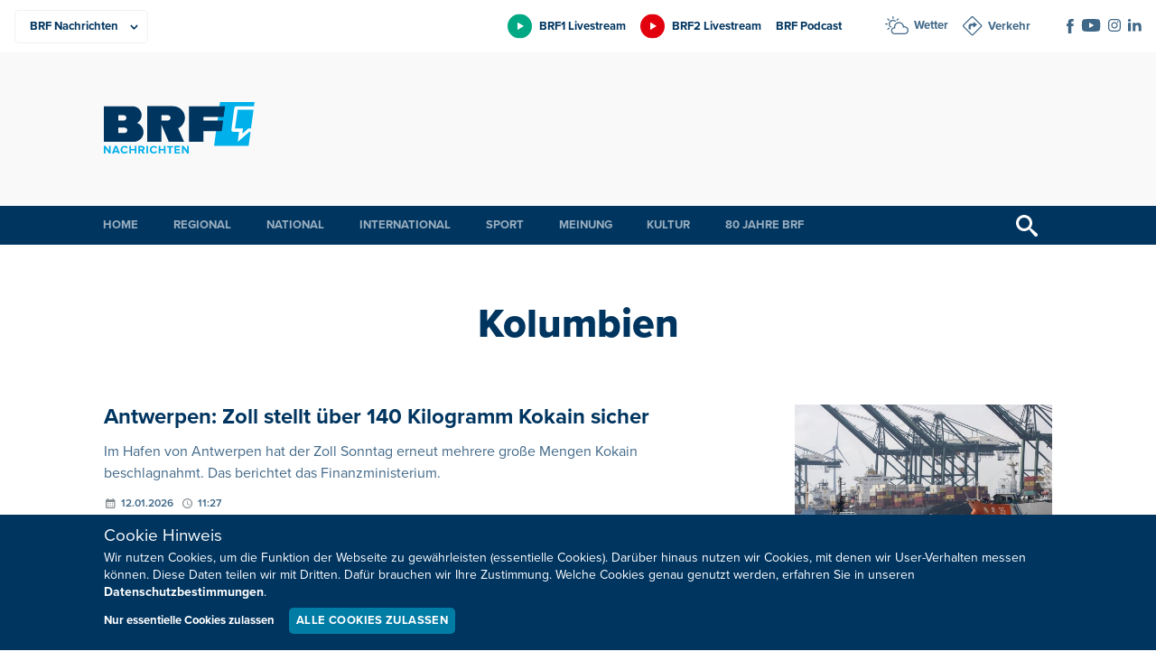

--- FILE ---
content_type: text/html; charset=UTF-8
request_url: https://brf.be/tag/kolumbien/
body_size: 9988
content:
<!doctype html>
<html lang="de" xmlns:og="http://ogp.me/ns#" xmlns:fb="http://ogp.me/ns/fb#" data-root="https://brf.be">
<head>
	  
	<meta charset="UTF-8">
	<meta name="viewport" content="width=device-width, initial-scale=1, maximum-scale=1">
	<link rel="icon" href="https://brf.be/wp-content/themes/pixelpress/dist/assets/images/1/icons/favicon.ico" type="image/x-icon">
<link rel="apple-touch-icon" sizes="57x57" href="https://brf.be/wp-content/themes/pixelpress/dist/assets/images/1/icons/apple-icon-57x57.png">
<link rel="apple-touch-icon" sizes="60x60" href="https://brf.be/wp-content/themes/pixelpress/dist/assets/images/1/icons/apple-icon-60x60.png">
<link rel="apple-touch-icon" sizes="72x72" href="https://brf.be/wp-content/themes/pixelpress/dist/assets/images/1/icons/apple-icon-72x72.png">
<link rel="apple-touch-icon" sizes="76x76" href="https://brf.be/wp-content/themes/pixelpress/dist/assets/images/1/icons/apple-icon-76x76.png">
<link rel="apple-touch-icon" sizes="114x114" href="https://brf.be/wp-content/themes/pixelpress/dist/assets/images/1/icons/apple-icon-114x114.png">
<link rel="apple-touch-icon" sizes="120x120" href="https://brf.be/wp-content/themes/pixelpress/dist/assets/images/1/icons/apple-icon-120x120.png">
<link rel="apple-touch-icon" sizes="144x144" href="https://brf.be/wp-content/themes/pixelpress/dist/assets/images/1/icons/apple-icon-144x144.png">
<link rel="apple-touch-icon" sizes="152x152" href="https://brf.be/wp-content/themes/pixelpress/dist/assets/images/1/icons/apple-icon-152x152.png">
<link rel="apple-touch-icon" sizes="180x180" href="https://brf.be/wp-content/themes/pixelpress/dist/assets/images/1/icons/apple-icon-180x180.png">
<link rel="icon" type="image/png" sizes="192x192" href="https://brf.be/wp-content/themes/pixelpress/dist/assets/images/1/icons/android-icon-192x192.png">
<link rel="icon" type="image/png" sizes="32x32" href="https://brf.be/wp-content/themes/pixelpress/dist/assets/images/1/icons/favicon-32x32.png">
<link rel="icon" type="image/png" sizes="96x96" href="https://brf.be/wp-content/themes/pixelpress/dist/assets/images/1/icons/favicon-96x96.png">
<link rel="icon" type="image/png" sizes="16x16" href="https://brf.be/wp-content/themes/pixelpress/dist/assets/images/1/icons/favicon-16x16.png">
<link rel="manifest" href="https://brf.be/wp-content/themes/pixelpress/dist/assets/images/1/icons/manifest.json">
<meta name="msapplication-TileColor" content="#ffffff">
<meta name="msapplication-TileImage" content="https://brf.be/wp-content/themes/pixelpress/dist/assets/images/1/icons/ms-icon-144x144.png">
<meta name="theme-color" content="#ffffff"><title>Kolumbien - BRF Nachrichten</title>
<meta name='robots' content='max-image-preview:large' />
	<style>img:is([sizes="auto" i], [sizes^="auto," i]) { contain-intrinsic-size: 3000px 1500px }</style>
	<style id='classic-theme-styles-inline-css'>
/*! This file is auto-generated */
.wp-block-button__link{color:#fff;background-color:#32373c;border-radius:9999px;box-shadow:none;text-decoration:none;padding:calc(.667em + 2px) calc(1.333em + 2px);font-size:1.125em}.wp-block-file__button{background:#32373c;color:#fff;text-decoration:none}
</style>
<link rel='stylesheet' id='pixelpress-stylesheet-css' href='https://brf.be/wp-content/themes/pixelpress/dist/assets/css/pixelpress.069a03.css' media='all' />
        <style>
            :root {
                --secondary-color: #00B0EA;--secondary-dark: #007CA5;--secondary-color-1: #00B0EA;--secondary-dark-1: #007CA5;--secondary-color-2: #00a983;--secondary-dark-2: #007c5d;--secondary-color-3: #e3000e;--secondary-dark-3: #be0021;--secondary-color-4: #c6007e;--secondary-dark-4: #af007b;--secondary-color-5: #b0b2b3;--secondary-dark-5: #6b6e70;--secondary-color-6: ;--secondary-dark-6:             }
        </style>
    <link rel="icon" href="https://brf.be/wp-content/uploads/2023/01/cropped-apple-icon-180x180-1-32x32.png" sizes="32x32" />
<link rel="icon" href="https://brf.be/wp-content/uploads/2023/01/cropped-apple-icon-180x180-1-192x192.png" sizes="192x192" />
<link rel="apple-touch-icon" href="https://brf.be/wp-content/uploads/2023/01/cropped-apple-icon-180x180-1-180x180.png" />
<meta name="msapplication-TileImage" content="https://brf.be/wp-content/uploads/2023/01/cropped-apple-icon-180x180-1-270x270.png" />

<!-- START - Heateor Open Graph Meta Tags 1.1.12 -->
<link rel="canonical" href="https://brf.be/tag/kolumbien/"/>
<meta name="description" content="Radio und Fernsehen in Ostbelgien"/>
<meta property="og:locale" content="de_DE"/>
<meta property="og:site_name" content="BRF Nachrichten"/>
<meta property="og:title" content="Kolumbien"/>
<meta property="og:url" content="https://brf.be/tag/kolumbien/"/>
<meta property="og:type" content="article"/>
<meta property="og:description" content="Radio und Fernsehen in Ostbelgien"/>
<meta name="twitter:title" content="Kolumbien"/>
<meta name="twitter:url" content="https://brf.be/tag/kolumbien/"/>
<meta name="twitter:description" content="Radio und Fernsehen in Ostbelgien"/>
<meta name="twitter:card" content="summary_large_image"/>
<meta itemprop="name" content="Kolumbien"/>
<meta itemprop="description" content="Radio und Fernsehen in Ostbelgien"/>
<!-- END - Heateor Open Graph Meta Tags -->

</head>

<body class="archive tag tag-kolumbien tag-1011 wp-theme-pixelpress site-1 ">
<a class="skip-link" href="#content">Zu Inhalt wechseln</a>

		
<div class="offcanvas-wrapper" data-from="right" data-push="false">
	<div class="offcanvas-content">

		<div id="page" class="site">



			<header id="masthead" class="site-header" data-sticky data-top-anchor=".site-content" data-stick-on="['xlarge','xxlarge','xxxlarge','xxxxlarge']">

				<div class="topheader-wrapper">
					<div class="inner-wrapper">

						<nav class="productsbar-wrapper">        <div class="selectmenu">
            <select class="target" id="selectproducts" aria-label="Produkte">
                <option value=".BRF Nachrichten" data-link="https://brf.be" selected=&quot;selected&quot;>BRF Nachrichten</option><option value=".BRF1" data-link="https://1.brf.be">BRF1</option><option value=".BRF2" data-link="https://2.brf.be">BRF2</option><option value=".Mediathek" data-link="https://m.brf.be">Mediathek</option><option value=".Unternehmen" data-link="https://u.brf.be">Unternehmen</option>            </select>
        </div>

        <ul class="linkmenu"><li><a href="https://brf.be" title="BRF Nachrichten" class="current-site" style="--secondary-color: #00B0EA;"><span>BRF Nachrichten</span></a></li><li><a href="https://1.brf.be" title="BRF1" class="" style="--secondary-color: #00a983;"><span>BRF1</span></a></li><li><a href="https://2.brf.be" title="BRF2" class="" style="--secondary-color: #e3000e;"><span>BRF2</span></a></li><li><a href="https://m.brf.be" title="Mediathek" class="" style="--secondary-color: #c6007e;"><span>Mediathek</span></a></li><li><a href="https://u.brf.be" title="Unternehmen" class="" style="--secondary-color: #b0b2b3;"><span>Unternehmen</span></a></li></ul>    </nav>

						<div class="extranav-servicenav-social-wrapper">
							<div class="extranav-header"><div class="menu-extranav-container"><ul id="menu-extranav" class="menu"><li id="menu-item-1679890" class="brf1 livestream menu-item menu-item-type-custom menu-item-object-custom menu-item-1679890"><a href="https://brf.be/brf_stream.html?site=brf1">BRF1 Livestream</a></li>
<li id="menu-item-1679891" class="brf2 livestream menu-item menu-item-type-custom menu-item-object-custom menu-item-1679891"><a href="https://brf.be/brf_stream.html?site=brf2">BRF2 Livestream</a></li>
<li id="menu-item-1679892" class="menu-item menu-item-type-custom menu-item-object-custom menu-item-1679892"><a href="https://1.brf.be/podcast/">BRF Podcast</a></li>
</ul></div></div><div class="servicenav servicenav-header"><div class="menu-servicenav-container"><ul id="menu-servicenav" class="menu"><li id="menu-item-1679893" class="wetter menu-item menu-item-type-custom menu-item-object-custom menu-item-1679893"><a href="https://brf.be/wetter/">Wetter</a></li>
<li id="menu-item-1679894" class="verkehr menu-item menu-item-type-custom menu-item-object-custom menu-item-1679894"><a href="https://brf.be/verkehr/">Verkehr</a></li>
</ul></div></div><div class="socials-wrapper"><ul class="socials" role="list"><li><a href="https://www.facebook.com/BRFNachrichten/" target="_blank" aria-label="Social Icon"><img src="https://brf.be/wp-content/uploads/2023/01/iconfacebook-1.svg" alt="iconfacebook-1"></a></li><li><a href="https://www.youtube.com/user/brfbe" target="_blank" aria-label="Social Icon"><img src="https://brf.be/wp-content/uploads/2023/01/iconyoutube-1.svg" alt="iconyoutube-1"></a></li><li><a href="https://www.instagram.com/brf.be/" target="_blank" aria-label="Social Icon"><img src="https://brf.be/wp-content/uploads/2023/01/instagram.svg" alt="instagram"></a></li><li><a href="https://be.linkedin.com/company/belgischer-rundfunk-brf" target="_blank" aria-label="Social Icon"><img src="https://brf.be/wp-content/uploads/2023/01/linkedin2.svg" alt="linkedin2"></a></li></ul></div>
						</div>

					</div>
				</div>

				<div class="logobar-wrapper">
					<div class="inner-wrapper">
						<a class="logo-wrapper" href="https://brf.be">							<img width="168" height="124" src="https://brf.be/wp-content/themes/pixelpress/dist/assets/images/1/logo.svg" alt="BRF Nachrichten" />
						</a>
						<div class="menu-icon-wrapper">
							<button class="menu-icon" type="button" aria-label="Menu">
								<div class="label">Menü</div>
								<svg width="30" height="21" xmlns="http://www.w3.org/2000/svg"><g fill="currentcolor" fill-rule="evenodd"><path d="M0 9h30v3H0zM0 0h30v3H0zM0 18h30v3H0z"/></g></svg>
							</button>
						</div>

													<div class="topbanner hide-for-print brfadszone1"></div>
						
					</div>



				</div>

				<div class="main-navigation-wrapper">
					<div class="inner-wrapper">
						<nav id="site-navigation" class="main-navigation">
							<ul role="list" id="menu-hauptmenu-brf-nachrichten" class="dropdown menu desktop-menu" data-dropdown-menu><li id="menu-item-904078" class="menu-item menu-item-type-post_type menu-item-object-page menu-item-home menu-item-904078"><a href="https://brf.be/">Home</a></li>
<li id="menu-item-904081" class="menu-item menu-item-type-taxonomy menu-item-object-category menu-item-has-children menu-item-904081"><a href="https://brf.be/regional/">Regional</a>
<ul class="sub-menu">
	<li id="menu-item-1679895" class="menu-item menu-item-type-taxonomy menu-item-object-category menu-item-1679895"><a href="https://brf.be/regional/">Alle Gemeinden</a></li>
	<li id="menu-item-1145935" class="menu-item menu-item-type-taxonomy menu-item-object-post_tag menu-item-1145935"><a href="https://brf.be/tag/amel/">Amel</a></li>
	<li id="menu-item-1145936" class="menu-item menu-item-type-taxonomy menu-item-object-post_tag menu-item-1145936"><a href="https://brf.be/tag/buellingen/">Büllingen</a></li>
	<li id="menu-item-1145937" class="menu-item menu-item-type-taxonomy menu-item-object-post_tag menu-item-1145937"><a href="https://brf.be/tag/burg-reuland/">Burg-Reuland</a></li>
	<li id="menu-item-1145938" class="menu-item menu-item-type-taxonomy menu-item-object-post_tag menu-item-1145938"><a href="https://brf.be/tag/buetgenbach/">Bütgenbach</a></li>
	<li id="menu-item-1145939" class="menu-item menu-item-type-taxonomy menu-item-object-post_tag menu-item-1145939"><a href="https://brf.be/tag/eupen/">Eupen</a></li>
	<li id="menu-item-1145940" class="menu-item menu-item-type-taxonomy menu-item-object-post_tag menu-item-1145940"><a href="https://brf.be/tag/kelmis/">Kelmis</a></li>
	<li id="menu-item-1145941" class="menu-item menu-item-type-taxonomy menu-item-object-post_tag menu-item-1145941"><a href="https://brf.be/tag/lontzen/">Lontzen</a></li>
	<li id="menu-item-1145942" class="menu-item menu-item-type-taxonomy menu-item-object-post_tag menu-item-1145942"><a href="https://brf.be/tag/raeren/">Raeren</a></li>
	<li id="menu-item-1145943" class="menu-item menu-item-type-taxonomy menu-item-object-post_tag menu-item-1145943"><a href="https://brf.be/tag/st-vith/">St. Vith</a></li>
</ul>
</li>
<li id="menu-item-904080" class="menu-item menu-item-type-taxonomy menu-item-object-category menu-item-904080"><a href="https://brf.be/national/">National</a></li>
<li id="menu-item-904079" class="menu-item menu-item-type-taxonomy menu-item-object-category menu-item-904079"><a href="https://brf.be/international/">International</a></li>
<li id="menu-item-904082" class="menu-item menu-item-type-taxonomy menu-item-object-category menu-item-has-children menu-item-904082"><a href="https://brf.be/sport/">Sport</a>
<ul class="sub-menu">
	<li id="menu-item-1408675" class="menu-item menu-item-type-taxonomy menu-item-object-post_tag menu-item-1408675"><a href="https://brf.be/tag/fusballergebnisse/">Fußballergebnisse</a></li>
</ul>
</li>
<li id="menu-item-904083" class="menu-item menu-item-type-taxonomy menu-item-object-category menu-item-has-children menu-item-904083"><a href="https://brf.be/meinung/">Meinung</a>
<ul class="sub-menu">
	<li id="menu-item-904084" class="menu-item menu-item-type-taxonomy menu-item-object-category menu-item-904084"><a href="https://brf.be/meinung/kommentar/">Kommentar</a></li>
	<li id="menu-item-904085" class="menu-item menu-item-type-taxonomy menu-item-object-category menu-item-904085"><a href="https://brf.be/meinung/presseschau/">Presseschau</a></li>
</ul>
</li>
<li id="menu-item-904089" class="menu-item menu-item-type-taxonomy menu-item-object-category menu-item-has-children menu-item-904089"><a href="https://brf.be/kultur/">Kultur</a>
<ul class="sub-menu">
	<li id="menu-item-904090" class="menu-item menu-item-type-taxonomy menu-item-object-category menu-item-904090"><a href="https://brf.be/kultur/buch/">Bücher</a></li>
	<li id="menu-item-904091" class="menu-item menu-item-type-taxonomy menu-item-object-category menu-item-904091"><a href="https://brf.be/kultur/kino/">Kino</a></li>
	<li id="menu-item-904092" class="menu-item menu-item-type-taxonomy menu-item-object-category menu-item-904092"><a href="https://brf.be/kultur/kunst/">Kunst</a></li>
	<li id="menu-item-904093" class="menu-item menu-item-type-taxonomy menu-item-object-category menu-item-904093"><a href="https://brf.be/kultur/medien/">Medien</a></li>
	<li id="menu-item-904094" class="menu-item menu-item-type-taxonomy menu-item-object-category menu-item-904094"><a href="https://brf.be/kultur/musik/">Musik</a></li>
</ul>
</li>
<li id="menu-item-1957261" class="menu-item menu-item-type-custom menu-item-object-custom menu-item-1957261"><a href="https://u.brf.be">80 Jahre BRF</a></li>
</ul> 
						</nav><!-- #site-navigation -->

						<button href="#" class="search-trigger trigger-searchbar" title="Suchen">
							<svg width="24" height="24" xmlns="http://www.w3.org/2000/svg"><path d="m23.256 20.423-5.685-4.835c-.588-.529-1.216-.772-1.724-.748a9 9 0 1 0-1.007 1.007c-.024.508.22 1.136.748 1.724l4.835 5.685c.828.92 2.18.997 3.006.172.825-.825.747-2.177-.173-3.005ZM9 15A6 6 0 1 1 9 3a6 6 0 0 1 0 12Z" fill="currentcolor" fill-rule="nonzero"/></svg>
						</button>


					</div>	
				</div>

				<div class="search-filter-bar" style="display: none;">
    				<div class="inner-wrapper">
						
<form action="https://brf.be" method="get" class="search-form">
            <div class="date-filter-wrapper">
            <label for="v">Datum: </label>
            <div class="input-group date-group">
                <input class="startdatepicker" type="text" name="v" value="" placeholder="Von" aria-label="Von" readonly="readonly">
                <span class="divider">-</span>
                <input class="enddatepicker" type="text" name="b" value="" placeholder="Bis" aria-label="Bis" readonly="readonly">
            </div>
        </div>
    
    <div class="input-group search-group">
                <input class="text-search" type="text" name="s" value="" placeholder="Ihr Suchbegriff" aria-label="Suchbegriff" />
        <input type="submit" value="Suchen">
    </div>
</form>					</div>
				</div>

			</header>


			<div id="content" class="site-content">

    <main id="main" class="site-main">
        <div class="entry-content">
                <div class="entry-header inner-wrapper">
        <h1>Kolumbien</h1>    </div>


			<div class="archive-cards default-cards">
			<div class="inner-wrapper">
				<div class="card-wrapper" role="list">    <div class="card-item">
        <a href="https://brf.be/national/2040380/" class="inner-card">

        <div class="img-wrapper"> 
                                        <picture >
                    <img 
                        data-sizes="auto" 
                        width="285" 
                        height="180" 
                        class="lazyload" 
                        loading="lazy" 
                        alt="Schiffe im Hafen von Antwerpen"
                        data-src="https://brf.be/wp-content/uploads/2025/11/hafenantwerpen-nicolasmaeterlinckbelga-540x360.jpg" 
                        />
                </picture>
                             
        </div>

        <div class="content-wrapper">
            <h4 class="card-title">Antwerpen: Zoll stellt über 140 Kilogramm Kokain sicher</h4>
            <p>Im Hafen von Antwerpen hat der Zoll Sonntag erneut mehrere große Mengen Kokain beschlagnahmt. Das berichtet das Finanzministerium.</p>                        <div class="meta-wrapper">
                <div class="datetime-wrapper"><time title="Veröffentlicht am" class="date" datetime="2026-01-12 11:27" data-date-hide="1768235220">12.01.2026</time><time title="Veröffentlicht um" class="time" datetime="2026-01-12 11:27" data-date-hide="1768235220">11:27</time></div>            </div>
        </div>

        </a>
    </div>		
    <div class="card-item">
        <a href="https://brf.be/international/2037976/" class="inner-card">

        <div class="img-wrapper"> 
                                        <picture >
                    <img 
                        data-sizes="auto" 
                        width="285" 
                        height="180" 
                        class="lazyload" 
                        loading="lazy" 
                        alt="Caracas bei Nacht, nach den Angriffen"
                        data-src="https://brf.be/wp-content/uploads/2026/01/caracasfedericoparraafp-540x360.jpg" 
                        />
                </picture>
                             
        </div>

        <div class="content-wrapper">
            <h4 class="card-title">Trump: Festnahme Maduros "wie eine Fernsehsendung"</h4>
            <p>US-Präsident Trump hat die Festnahme des venezolanischen Präsidenten Maduro durch das US-Militär nach eigenen Angaben live verfolgt.</p>                        <div class="meta-wrapper">
                <div class="datetime-wrapper has-custom-date"><time title="Veröffentlicht am" class="date" datetime="2026-01-03 10:36" data-date-hide="1767454560">03.01.2026</time><time title="Veröffentlicht um" class="time" datetime="2026-01-03 10:36" data-date-hide="1767454560">10:36</time><time title="Bearbeitet am" class="edit" data-date-hide="1767476760">03.01.2026 - 16:46</time></div>            </div>
        </div>

        </a>
    </div>		
    <div class="card-item">
        <a href="https://brf.be/international/2029954/" class="inner-card">

        <div class="img-wrapper"> 
                                        <picture >
                    <img 
                        data-sizes="auto" 
                        width="285" 
                        height="180" 
                        class="lazyload" 
                        loading="lazy" 
                        alt="Donald Trump im Büro des US-Präsidenten im Weißen Haus"
                        data-src="https://brf.be/wp-content/uploads/2025/09/trumpmandelnganafp-540x360.jpg" 
                        />
                </picture>
                             
        </div>

        <div class="content-wrapper">
            <h4 class="card-title">Nicht nur Venezuela muss mit US-Angriffen rechnen</h4>
            <p>Im Kampf gegen organisierten Drogenschmuggel aus der Karibik schließt US-Präsident Trump nicht aus, neben Venezuela auch andere Länder ins Visier zu nehmen.</p>                        <div class="meta-wrapper">
                <div class="datetime-wrapper"><time title="Veröffentlicht am" class="date" datetime="2025-12-03 08:23" data-date-hide="1764768180">03.12.2025</time><time title="Veröffentlicht um" class="time" datetime="2025-12-03 08:23" data-date-hide="1764768180">08:23</time></div>            </div>
        </div>

        </a>
    </div>		
    <div class="card-item">
        <a href="https://brf.be/national/2023341/" class="inner-card">

        <div class="img-wrapper"> 
                                        <picture >
                    <img 
                        data-sizes="auto" 
                        width="285" 
                        height="180" 
                        class="lazyload" 
                        loading="lazy" 
                        alt="Außenminister Prévot bei seiner Ankunft auf dem Flugplatz von Santa Marta"
                        data-src="https://brf.be/wp-content/uploads/2025/11/prevotmariedosquetbelga-scaled-547x360.jpg" 
                        />
                </picture>
                             
        </div>

        <div class="content-wrapper">
            <h4 class="card-title">Prévot beim EU-Lateinamerika-Karibik-Gipfel verspätet eingetroffen</h4>
            <p>Außenminister Maxime Prévot und seine Delegation sind inzwischen beim EU-Lateinamerika-Karibik-Gipfel im kolumbianischen Santa Marta eingetroffen. An Bord einer gecharterten Maschine landete er mit 24 Stunden Verspätung in der Küstenstadt. Prévots Flugzeug hatte am Samstag auf einer Karibikinsel notlanden müssen.</p>                        <div class="meta-wrapper">
                <div class="datetime-wrapper"><time title="Veröffentlicht am" class="date" datetime="2025-11-10 09:15" data-date-hide="1762784100">10.11.2025</time><time title="Veröffentlicht um" class="time" datetime="2025-11-10 09:15" data-date-hide="1762784100">09:15</time></div>            </div>
        </div>

        </a>
    </div>		
    <div class="card-item">
        <a href="https://brf.be/national/2023082/" class="inner-card">

        <div class="img-wrapper"> 
                                        <picture >
                    <img 
                        data-sizes="auto" 
                        width="285" 
                        height="180" 
                        class="lazyload" 
                        loading="lazy" 
                        alt="Außenminister Maxime Prévot"
                        data-src="https://brf.be/wp-content/uploads/2025/03/prevotbenoitdoppagnebelga-540x360.jpg" 
                        />
                </picture>
                             
        </div>

        <div class="content-wrapper">
            <h4 class="card-title">Regierungsmaschine mit Prévot an Bord auf Karibikinsel notgelandet</h4>
            <p>Das Flugzeug, das Außenminister Maxime Prévot zum EU-Lateinamerikagipfel nach Kolumbien bringen sollte, musste auf der Karibikinsel St. Martin notlanden.</p>                        <div class="meta-wrapper">
                <div class="datetime-wrapper"><time title="Veröffentlicht am" class="date" datetime="2025-11-09 09:16" data-date-hide="1762697760">09.11.2025</time><time title="Veröffentlicht um" class="time" datetime="2025-11-09 09:16" data-date-hide="1762697760">09:16</time></div>            </div>
        </div>

        </a>
    </div>		
    <div class="card-item">
        <a href="https://brf.be/national/2022940/" class="inner-card">

        <div class="img-wrapper"> 
                                        <picture >
                    <img 
                        data-sizes="auto" 
                        width="285" 
                        height="180" 
                        class="lazyload" 
                        loading="lazy" 
                        alt="Außenminister Maxime Prévot"
                        data-src="https://brf.be/wp-content/uploads/2025/02/prevotjonasroosensbelga-540x360.jpg" 
                        />
                </picture>
                             
        </div>

        <div class="content-wrapper">
            <h4 class="card-title">Prévot vertritt Belgien bei EU-Südamerika-Gipfel</h4>
            <p>Außenminister Maxime Prévot, beginnt Samstag einen offiziellen Besuch in Lateinamerika.</p>                        <div class="meta-wrapper">
                <div class="datetime-wrapper"><time title="Veröffentlicht am" class="date" datetime="2025-11-08 13:27" data-date-hide="1762626420">08.11.2025</time><time title="Veröffentlicht um" class="time" datetime="2025-11-08 13:27" data-date-hide="1762626420">13:27</time></div>            </div>
        </div>

        </a>
    </div>		
    <div class="card-item">
        <a href="https://brf.be/international/1998563/" class="inner-card">

        <div class="img-wrapper"> 
                                        <picture >
                    <img 
                        data-sizes="auto" 
                        width="285" 
                        height="180" 
                        class="lazyload" 
                        loading="lazy" 
                        alt="Einsatzkräfte in Cali nach dem Anschlag in der Nähe eines Luftwaffenstützpunktes"
                        data-src="https://brf.be/wp-content/uploads/2025/08/kolumbieniusefsamirrojasafp-543x360.jpg" 
                        />
                </picture>
                             
        </div>

        <div class="content-wrapper">
            <h4 class="card-title">Zwei blutige Überfälle in Kolumbien mit mindestens 13 Toten</h4>
            <p>In Kolumbien sind bei zwei Anschlägen mindestens 13 Menschen ums Leben gekommen und Dutzende weitere verletzt worden.</p>                        <div class="meta-wrapper">
                <div class="datetime-wrapper"><time title="Veröffentlicht am" class="date" datetime="2025-08-22 08:44" data-date-hide="1755870240">22.08.2025</time><time title="Veröffentlicht um" class="time" datetime="2025-08-22 08:44" data-date-hide="1755870240">08:44</time></div>            </div>
        </div>

        </a>
    </div>		
    <div class="card-item">
        <a href="https://brf.be/international/1997987/" class="inner-card">

        <div class="img-wrapper"> 
                                        <picture >
                    <img 
                        data-sizes="auto" 
                        width="285" 
                        height="180" 
                        class="lazyload" 
                        loading="lazy" 
                        alt="Der frühere kolumbianische Präsident Uribe"
                        data-src="https://brf.be/wp-content/uploads/2025/08/uriberaularboledaafp-540x360.jpg" 
                        />
                </picture>
                             
        </div>

        <div class="content-wrapper">
            <h4 class="card-title">Uribe vorerst wieder frei</h4>
            <p>Der zu Hausarrest verurteilte kolumbianische Ex-Präsident Álvaro Uribe darf sich bis zur Entscheidung über seinen Berufungsantrag wieder frei bewegen.</p>                        <div class="meta-wrapper">
                <div class="datetime-wrapper"><time title="Veröffentlicht am" class="date" datetime="2025-08-20 08:23" data-date-hide="1755696180">20.08.2025</time><time title="Veröffentlicht um" class="time" datetime="2025-08-20 08:23" data-date-hide="1755696180">08:23</time></div>            </div>
        </div>

        </a>
    </div>		
    <div class="card-item">
        <a href="https://brf.be/international/1995788/" class="inner-card">

        <div class="img-wrapper"> 
                                        <picture >
                    <img 
                        data-sizes="auto" 
                        width="285" 
                        height="180" 
                        class="lazyload" 
                        loading="lazy" 
                        alt="Forensiker untersuchen den Ort des Anschlags"
                        data-src="https://brf.be/wp-content/uploads/2025/06/kolumbienuriberaularboledaafp-540x360.jpg" 
                        />
                </picture>
                             
        </div>

        <div class="content-wrapper">
            <h4 class="card-title">Kolumbianischer Präsidentschaftsbewerber nach Attentat gestorben</h4>
            <p>Zwei Monate nach dem Attentat auf den kolumbianischen Senator und Präsidentschaftsbewerber Miguel Uribe ist der 39-Jährige gestorben. Uribe war am 7. Juni bei einer Wahlkampfveranstaltung in der Hauptstadt Bogotá angeschossen worden. </p>                        <div class="meta-wrapper">
                <div class="datetime-wrapper"><time title="Veröffentlicht am" class="date" datetime="2025-08-11 16:11" data-date-hide="1754946660">11.08.2025</time><time title="Veröffentlicht um" class="time" datetime="2025-08-11 16:11" data-date-hide="1754946660">16:11</time></div>            </div>
        </div>

        </a>
    </div>		
    <div class="card-item">
        <a href="https://brf.be/international/1982914/" class="inner-card">

        <div class="img-wrapper"> 
                         
        </div>

        <div class="content-wrapper">
            <h4 class="card-title">Mindestens zehn Tote nach Erdrutsch in Kolumbien</h4>
            <p>Bei einem Erdrutsch nahe der kolumbianischen Stadt Medellín sind mindestens zehn Menschen ums Leben gekommen. Rund 15 weitere werden noch vermisst, wie die Bürgermeisterin mitteilte.</p>                        <div class="meta-wrapper">
                <div class="datetime-wrapper"><time title="Veröffentlicht am" class="date" datetime="2025-06-26 09:20" data-date-hide="1750947600">26.06.2025</time><time title="Veröffentlicht um" class="time" datetime="2025-06-26 09:20" data-date-hide="1750947600">09:20</time></div>            </div>
        </div>

        </a>
    </div>		
</div>			</div>
		</div>
		
		

		<div class="pagination"><span aria-current="page" class="page-numbers current">1</span>
<a class="page-numbers" href="https://brf.be/tag/kolumbien/page/2/">2</a>
<a class="page-numbers" href="https://brf.be/tag/kolumbien/page/3/">3</a>
<span class="page-numbers dots">&hellip;</span>
<a class="page-numbers" href="https://brf.be/tag/kolumbien/page/21/">21</a>
<a class="next page-numbers" href="https://brf.be/tag/kolumbien/page/2/"><svg aria-hidden="true" width="8" height="12" viewBox="0 0 8 12" xmlns="http://www.w3.org/2000/svg">
				<path d="M2.3431456 0L.928932 1.41421356 5.1722798 5.6575614.928932 9.8994949l1.4142136 1.4142136 5.6568542-5.6568543z" fill="currentcolor" fill-rule="evenodd"/></svg>Nächste</a></div>        </div>
    </main>

						</div>
					<footer id="colophon" class="site-footer">	

						
						<div id="backtotop" class="backtotop-wrapper">
    <div class="inner-wrapper">
        <a href="#masthead" id="backtotopbutton">
            <span>Nach oben</span>
            <svg aria-hidden="true" width="11" height="6" xmlns="http://www.w3.org/2000/svg"><path d="M11 5.145a.345.345 0 0 1-.11.237l-.551.515a.37.37 0 0 1-.253.103.393.393 0 0 1-.254-.103L5.5 1.844 1.168 5.897A.392.392 0 0 1 .914 6a.393.393 0 0 1-.253-.103l-.55-.515A.343.343 0 0 1 0 5.145c0-.083.044-.176.11-.237L5.247.103A.392.392 0 0 1 5.5 0c.088 0 .188.042.253.103l5.137 4.805c.066.062.11.154.11.237Z" fill="currentcolor" fill-rule="nonzero"/></svg>
        </a>
    </div>
</div>						
						<div class="footernav-wrapper">
							<div class="inner-wrapper">
								<ul role="list" id="menu-hauptmenu-brf-nachrichten-1" class="dropdown menu desktop-menu" data-dropdown-menu><li class="menu-item menu-item-type-post_type menu-item-object-page menu-item-home menu-item-904078"><a href="https://brf.be/">Home</a></li>
<li class="menu-item menu-item-type-taxonomy menu-item-object-category menu-item-904081"><a href="https://brf.be/regional/">Regional</a></li>
<li class="menu-item menu-item-type-taxonomy menu-item-object-category menu-item-904080"><a href="https://brf.be/national/">National</a></li>
<li class="menu-item menu-item-type-taxonomy menu-item-object-category menu-item-904079"><a href="https://brf.be/international/">International</a></li>
<li class="menu-item menu-item-type-taxonomy menu-item-object-category menu-item-904082"><a href="https://brf.be/sport/">Sport</a></li>
<li class="menu-item menu-item-type-taxonomy menu-item-object-category menu-item-904083"><a href="https://brf.be/meinung/">Meinung</a></li>
<li class="menu-item menu-item-type-taxonomy menu-item-object-category menu-item-904089"><a href="https://brf.be/kultur/">Kultur</a></li>
<li class="menu-item menu-item-type-custom menu-item-object-custom menu-item-1957261"><a href="https://u.brf.be">80 Jahre BRF</a></li>
</ul><div class="footer-text-wrapper"><div class="inner-text-wrapper"><img width="60" height="55" src="https://brf.be/wp-content/uploads/2023/01/iconnewsletter-1.svg" alt=""><p>Neuigkeiten zum BRF als Newsletter</p></div><div class="button-wrapper"><a class="button rounded small" href="https://u.brf.be/newsletter/" target="">Jetzt anmelden</a></div><div class="footer-text-additional-logo"><a href="https://www.lecdj.be/de/willkommen-auf-der-website-des-rates-fur-berufsethos-der-journalisten-rbj/" title="BRF verpflichtet sich, den Kodex des Rats für Berufsethos der Journalisten (RBJ) einzuhalten."><img class="lazyload" loading="lazy" width="120" height="53" data-src="https://brf.be/wp-content/uploads/2025/09/rbj-positif-quadri-01-de-vector-2-2.svg" alt=""></a></div></div>							</div>
						</div>
						    <div class="footer-contact-wrapper">
        <div class="inner-wrapper">
            <div>Sie haben noch Fragen oder Anmerkungen?</div><div class="button-wrapper"><a class="button rounded smallest" href="https://u.brf.be/kommunikation/kontakt/" target="">Kontaktieren Sie uns!</a></div>        </div>
    </div>
<div class="copyright-wrapper">
    <div class="inner-wrapper">
        <nav class="footer-menu-wrapper"><ul id="menu-footernav" class="footer-menu"><li id="menu-item-1679886" class="menu-item menu-item-type-custom menu-item-object-custom menu-item-1679886"><a href="https://u.brf.be/impressum/">Impressum</a></li>
<li id="menu-item-1679887" class="menu-item menu-item-type-custom menu-item-object-custom menu-item-1679887"><a href="https://u.brf.be/impressum/datenschutz/">Datenschutz</a></li>
<li id="menu-item-1679888" class="menu-item menu-item-type-custom menu-item-object-custom menu-item-1679888"><a href="https://u.brf.be/kommunikation/kontakt/">Kontakt</a></li>
<li id="menu-item-1815959" class="menu-item menu-item-type-custom menu-item-object-custom menu-item-1815959"><a href="https://u.brf.be/barrierefreiheit/">Barrierefreiheit</a></li>
<li id="menu-item-1679889" class="change-cookie-consent menu-item menu-item-type-custom menu-item-object-custom menu-item-1679889"><a href="#">Cookie-Zustimmung anpassen</a></li>
</ul></nav><div class="copyright-notice"><p>Design, Konzept &amp; Programmierung: <a href="https://www.pixelbar.be" target="_blank" rel="noopener">Pixelbar</a> &amp; <a href="https://www.pavonet.be" target="_blank" rel="noopener">Pavonet</a></p>
</div>    </div>
</div>
					</footer>
					
	<div id="cookieDashboard" style="display: none;">
		<div class="inner-wrapper">
			<div class="block-patch">Cookie Hinweis</div>
			<div class="content">
				<p><p>Wir nutzen Cookies, um die Funktion der Webseite zu gewährleisten (essentielle Cookies). Darüber hinaus nutzen wir Cookies, mit denen wir User-Verhalten messen können. Diese Daten teilen wir mit Dritten. Dafür brauchen wir Ihre Zustimmung. Welche Cookies genau genutzt werden, erfahren Sie in unseren <a href="https://u.brf.be/impressum/datenschutz/">Datenschutzbestimmungen</a>.</p>
</p>
				<div class="after-content">
					<a href="javascript:;" data-cookie="disallow" class="disallow">Nur essentielle Cookies zulassen</a>
					<a href="javascript:;" data-cookie="allow" class="allow button smallest">Alle Cookies zulassen</a>
				</div>
			</div>
			
		</div>
	</div>
	

				</div>
				<div class="offcanvas-menu">

    <ul class="productslist-offcanvas"><li><a href="https://1.brf.be" title="BRF1" style="--secondary-dark: #007c5d;"><span>BRF1</span></a></li><li><a href="https://2.brf.be" title="BRF2" style="--secondary-dark: #be0021;"><span>BRF2</span></a></li><li><a href="https://m.brf.be" title="Mediathek" style="--secondary-dark: #af007b;"><span>Mediathek</span></a></li><li><a href="https://u.brf.be" title="Unternehmen" style="--secondary-dark: #6b6e70;"><span>Unternehmen</span></a></li></ul>

    <nav id="offcanvas-navigation" class="offcanvas-navigation">
        <button class="offcanvas-close-button"  title="close">
            <span>Menü</span>
            <svg aria-hidden="true" width="20" height="20" xmlns="http://www.w3.org/2000/svg"><g fill="currentColor" fill-rule="evenodd"><path d="M2.222.808l16.97 16.97-1.414 1.414L.808 2.222z"/><path d="M17.778.808L.808 17.778l1.414 1.414 16.97-16.97z"/></g></svg>
        </button>
        <ul id="menu-hauptmenu-brf-nachrichten-2" role="list" class="vertical menu" data-accordion-menu data-submenu-toggle="true" data-click-twice="false"><li class="menu-item menu-item-type-post_type menu-item-object-page menu-item-home menu-item-904078"><a href="https://brf.be/"><span class="linktext">Home</span></a></li>
<li class="menu-item menu-item-type-taxonomy menu-item-object-category menu-item-has-children menu-item-904081"><a href="https://brf.be/regional/"><span class="linktext">Regional</span></a>
<ul class="sub-menu">
	<li class="menu-item menu-item-type-taxonomy menu-item-object-category menu-item-1679895"><a href="https://brf.be/regional/"><span class="linktext">Alle Gemeinden</span></a></li>
	<li class="menu-item menu-item-type-taxonomy menu-item-object-post_tag menu-item-1145935"><a href="https://brf.be/tag/amel/"><span class="linktext">Amel</span></a></li>
	<li class="menu-item menu-item-type-taxonomy menu-item-object-post_tag menu-item-1145936"><a href="https://brf.be/tag/buellingen/"><span class="linktext">Büllingen</span></a></li>
	<li class="menu-item menu-item-type-taxonomy menu-item-object-post_tag menu-item-1145937"><a href="https://brf.be/tag/burg-reuland/"><span class="linktext">Burg-Reuland</span></a></li>
	<li class="menu-item menu-item-type-taxonomy menu-item-object-post_tag menu-item-1145938"><a href="https://brf.be/tag/buetgenbach/"><span class="linktext">Bütgenbach</span></a></li>
	<li class="menu-item menu-item-type-taxonomy menu-item-object-post_tag menu-item-1145939"><a href="https://brf.be/tag/eupen/"><span class="linktext">Eupen</span></a></li>
	<li class="menu-item menu-item-type-taxonomy menu-item-object-post_tag menu-item-1145940"><a href="https://brf.be/tag/kelmis/"><span class="linktext">Kelmis</span></a></li>
	<li class="menu-item menu-item-type-taxonomy menu-item-object-post_tag menu-item-1145941"><a href="https://brf.be/tag/lontzen/"><span class="linktext">Lontzen</span></a></li>
	<li class="menu-item menu-item-type-taxonomy menu-item-object-post_tag menu-item-1145942"><a href="https://brf.be/tag/raeren/"><span class="linktext">Raeren</span></a></li>
	<li class="menu-item menu-item-type-taxonomy menu-item-object-post_tag menu-item-1145943"><a href="https://brf.be/tag/st-vith/"><span class="linktext">St. Vith</span></a></li>
</ul>
</li>
<li class="menu-item menu-item-type-taxonomy menu-item-object-category menu-item-904080"><a href="https://brf.be/national/"><span class="linktext">National</span></a></li>
<li class="menu-item menu-item-type-taxonomy menu-item-object-category menu-item-904079"><a href="https://brf.be/international/"><span class="linktext">International</span></a></li>
<li class="menu-item menu-item-type-taxonomy menu-item-object-category menu-item-has-children menu-item-904082"><a href="https://brf.be/sport/"><span class="linktext">Sport</span></a>
<ul class="sub-menu">
	<li class="menu-item menu-item-type-taxonomy menu-item-object-post_tag menu-item-1408675"><a href="https://brf.be/tag/fusballergebnisse/"><span class="linktext">Fußballergebnisse</span></a></li>
</ul>
</li>
<li class="menu-item menu-item-type-taxonomy menu-item-object-category menu-item-has-children menu-item-904083"><a href="https://brf.be/meinung/"><span class="linktext">Meinung</span></a>
<ul class="sub-menu">
	<li class="menu-item menu-item-type-taxonomy menu-item-object-category menu-item-904084"><a href="https://brf.be/meinung/kommentar/"><span class="linktext">Kommentar</span></a></li>
	<li class="menu-item menu-item-type-taxonomy menu-item-object-category menu-item-904085"><a href="https://brf.be/meinung/presseschau/"><span class="linktext">Presseschau</span></a></li>
</ul>
</li>
<li class="menu-item menu-item-type-taxonomy menu-item-object-category menu-item-has-children menu-item-904089"><a href="https://brf.be/kultur/"><span class="linktext">Kultur</span></a>
<ul class="sub-menu">
	<li class="menu-item menu-item-type-taxonomy menu-item-object-category menu-item-904090"><a href="https://brf.be/kultur/buch/"><span class="linktext">Bücher</span></a></li>
	<li class="menu-item menu-item-type-taxonomy menu-item-object-category menu-item-904091"><a href="https://brf.be/kultur/kino/"><span class="linktext">Kino</span></a></li>
	<li class="menu-item menu-item-type-taxonomy menu-item-object-category menu-item-904092"><a href="https://brf.be/kultur/kunst/"><span class="linktext">Kunst</span></a></li>
	<li class="menu-item menu-item-type-taxonomy menu-item-object-category menu-item-904093"><a href="https://brf.be/kultur/medien/"><span class="linktext">Medien</span></a></li>
	<li class="menu-item menu-item-type-taxonomy menu-item-object-category menu-item-904094"><a href="https://brf.be/kultur/musik/"><span class="linktext">Musik</span></a></li>
</ul>
</li>
<li class="menu-item menu-item-type-custom menu-item-object-custom menu-item-1957261"><a href="https://u.brf.be"><span class="linktext">80 Jahre BRF</span></a></li>
</ul>    </nav>
</div>

			</div>
			<a href="#" class="offcanvas-close-layer" aria-label="Close"></a>
			<a href="#" class="bottombar-close-layer" aria-label="Close"></a>
<div class="bottom-bar">
    <div class="bottom-bar-content">

        <button class="bottombar-close-button"  title="Schließen" style="display: none;">
            <svg aria-hidden="true" width="20" height="20" xmlns="http://www.w3.org/2000/svg"><g fill="currentColor" fill-rule="evenodd"><path d="M2.222.808l16.97 16.97-1.414 1.414L.808 2.222z"/><path d="M17.778.808L.808 17.778l1.414 1.414 16.97-16.97z"/></g></svg>
            <span class="visually-hidden">Schließen</span>
        </button>

                <div id="bottombar-service" class="bottombar-service content-panel">
            <div class="servicenav servicenav-bottombar"><div class="menu-servicenav-container"><ul id="menu-servicenav-1" class="menu"><li class="wetter menu-item menu-item-type-custom menu-item-object-custom menu-item-1679893"><a href="https://brf.be/wetter/">Wetter</a></li>
<li class="verkehr menu-item menu-item-type-custom menu-item-object-custom menu-item-1679894"><a href="https://brf.be/verkehr/">Verkehr</a></li>
</ul></div></div><div class="socials-wrapper"><ul class="socials" role="list"><li><a href="https://www.facebook.com/BRFNachrichten/" target="_blank" aria-label="Social Icon"><img src="https://brf.be/wp-content/uploads/2023/01/iconfacebook-1.svg" alt="iconfacebook-1"></a></li><li><a href="https://www.youtube.com/user/brfbe" target="_blank" aria-label="Social Icon"><img src="https://brf.be/wp-content/uploads/2023/01/iconyoutube-1.svg" alt="iconyoutube-1"></a></li><li><a href="https://www.instagram.com/brf.be/" target="_blank" aria-label="Social Icon"><img src="https://brf.be/wp-content/uploads/2023/01/instagram.svg" alt="instagram"></a></li><li><a href="https://be.linkedin.com/company/belgischer-rundfunk-brf" target="_blank" aria-label="Social Icon"><img src="https://brf.be/wp-content/uploads/2023/01/linkedin2.svg" alt="linkedin2"></a></li></ul></div>        </div>

                <div id="bottombar-livestream" class="bottombar-livestream content-panel">
            <div class="extranav-header"><div class="menu-extranav-container"><ul id="menu-extranav-1" class="menu"><li class="brf1 livestream menu-item menu-item-type-custom menu-item-object-custom menu-item-1679890"><a href="https://brf.be/brf_stream.html?site=brf1">BRF1 Livestream</a></li>
<li class="brf2 livestream menu-item menu-item-type-custom menu-item-object-custom menu-item-1679891"><a href="https://brf.be/brf_stream.html?site=brf2">BRF2 Livestream</a></li>
<li class="menu-item menu-item-type-custom menu-item-object-custom menu-item-1679892"><a href="https://1.brf.be/podcast/">BRF Podcast</a></li>
</ul></div></div>        </div>

                <div id="bottombar-podcast" class="bottombar-podcast content-panel">
            <a href="https://1.brf.be/podcast/">
                <img class="lazyload" loading="lazy" data-src="https://brf.be/wp-content/uploads/2023/01/brf-podcast-logo.svg" alt="Podcast">
            </a>
        </div>
        
        
        
        <div id="bottombar-search" class="bottombar-search content-panel">
            
<form action="https://brf.be" method="get" class="search-form">
            <div class="date-filter-wrapper">
            <label for="v">Datum: </label>
            <div class="input-group date-group">
                <input class="startdatepicker" type="text" name="v" value="" placeholder="Von" aria-label="Von" readonly="readonly">
                <span class="divider">-</span>
                <input class="enddatepicker" type="text" name="b" value="" placeholder="Bis" aria-label="Bis" readonly="readonly">
            </div>
        </div>
    
    <div class="input-group search-group">
                <input class="text-search" type="text" name="s" value="" placeholder="Ihr Suchbegriff" aria-label="Suchbegriff" />
        <input type="submit" value="Suchen">
    </div>
</form>        </div>
    </div>

    <div class="bottom-bar-nav">
        <button class="search-trigger" data-href="#bottombar-service">Service</button>
        <button class="search-trigger" data-href="#bottombar-livestream">Livestream</button>
        <button class="search-trigger" data-href="#bottombar-podcast">Podcast</button>
                <button href="#" class="search-trigger trigger-bottombar" title="Suchen" data-href="#bottombar-search">
            <svg aria-hidden="true" width="13" height="13" xmlns="http://www.w3.org/2000/svg"><path d="M4.838 0a4.838 4.838 0 0 1 4.12 7.378l2.795 2.796c.392.392.39 1.03.003 1.416l-.166.166a.995.995 0 0 1-1.416-.003L7.378 8.957A4.838 4.838 0 1 1 4.838 0Zm0 1.86a2.977 2.977 0 1 0 1.969 5.212.396.396 0 0 1 .046-.053l.166-.166.053-.046A2.977 2.977 0 0 0 4.838 1.86Z" fill="currentcolor" fill-rule="evenodd"/></svg>
            <span class="visually-hidden">Suchen</span>
        </button>
    </div>
</div>
		</div>

		
		<script type="speculationrules">
{"prefetch":[{"source":"document","where":{"and":[{"href_matches":"\/*"},{"not":{"href_matches":["\/wp-*.php","\/wp-admin\/*","\/wp-content\/uploads\/*","\/wp-content\/*","\/wp-content\/plugins\/*","\/wp-content\/themes\/pixelpress\/*","\/*\\?(.+)"]}},{"not":{"selector_matches":"a[rel~=\"nofollow\"]"}},{"not":{"selector_matches":".no-prefetch, .no-prefetch a"}}]},"eagerness":"conservative"}]}
</script>
<script src="https://brf.be/wp-content/themes/pixelpress/src/assets/js/jquery-3.6.1.min.js" id="jquery-js"></script>
<script src="https://brf.be/wp-includes/js/jquery/ui/core.min.js" id="jquery-ui-core-js"></script>
<script src="https://brf.be/wp-includes/js/jquery/ui/datepicker.min.js" id="jquery-ui-datepicker-js"></script>
<script id="jquery-ui-datepicker-js-after">
jQuery(function(jQuery){jQuery.datepicker.setDefaults({"closeText":"Schlie\u00dfen","currentText":"Heute","monthNames":["Januar","Februar","M\u00e4rz","April","Mai","Juni","Juli","August","September","Oktober","November","Dezember"],"monthNamesShort":["Jan.","Feb.","M\u00e4rz","Apr.","Mai","Juni","Juli","Aug.","Sep.","Okt.","Nov.","Dez."],"nextText":"Weiter","prevText":"Zur\u00fcck","dayNames":["Sonntag","Montag","Dienstag","Mittwoch","Donnerstag","Freitag","Samstag"],"dayNamesShort":["So.","Mo.","Di.","Mi.","Do.","Fr.","Sa."],"dayNamesMin":["S","M","D","M","D","F","S"],"dateFormat":"d. MM yy","firstDay":1,"isRTL":false});});
</script>
<script src="https://brf.be/wp-content/themes/pixelpress/dist/assets/js/pixelpress.069a03.js" id="pixelpress-js-js"></script>
<script src="https://ads.brf.be/zone/ads2.js" id="jquery-brfads-js"></script>
<script>var _paq=window._paq=window._paq||[];_paq.push(['trackPageView']);_paq.push(['enableLinkTracking']);(function(){var u="https://statistics.brf.be/";_paq.push(['setTrackerUrl',u+'matomo.php']);_paq.push(['setSiteId', '15']);var d=document,g=d.createElement('script'),s=d.getElementsByTagName('script')[0];g.async=true;g.src=u+'matomo.js';s.parentNode.insertBefore(g,s);})();
if(trackingAllowed()){(function(i,s,o,g,r,a,m){i['GoogleAnalyticsObject']=r;i[r]=i[r]||function(){(i[r].q=i[r].q||[]).push(arguments)},i[r].l=1*new Date();a=s.createElement(o),m=s.getElementsByTagName(o)[0];a.async=1;a.src=g;m.parentNode.insertBefore(a,m)})(window,document,'script','//www.google-analytics.com/analytics.js','ga');ga('set','anonymizeIp',true);ga('create','UA-16774889-1','auto');ga('send','pageview');}</script>	</body>
</html>
